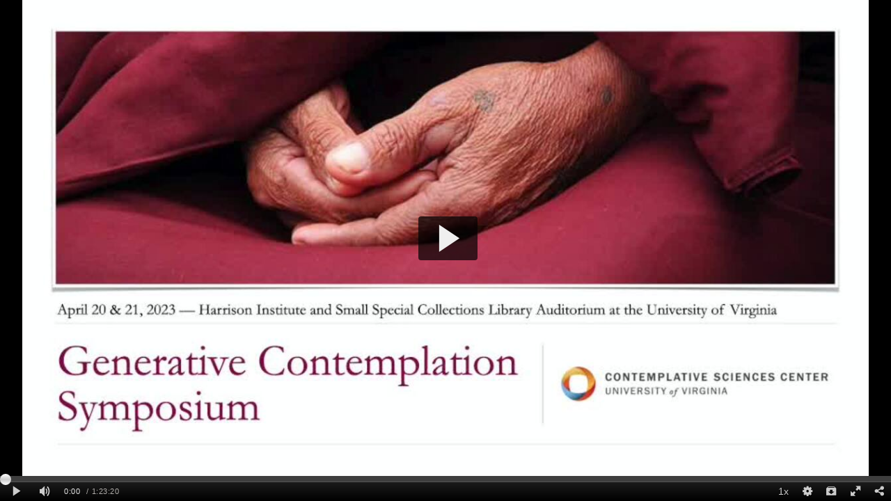

--- FILE ---
content_type: application/javascript
request_url: https://analytics.kaltura.com/api_v3/index.php?service=analytics&apiVersion=3.1&expiry=86400&clientTag=kwidget%3Av2.101&format=1&ignoreNull=1&action=trackEvent&entryId=1_eok7m811&partnerId=381832&eventType=1&sessionId=b4f08b07-c655-7954-dd8a-9b5bdbd3782b&eventIndex=1&bufferTime=0&actualBitrate=-1&flavorId=-1&referrer=&deliveryType=hls&sessionStartTime=null&uiConfId=31832371&clientVer=2.101&position=0&playbackType=vod&kalsig=e7c583c3850be2436dfe5842dd924447
body_size: 59
content:
{"time":1768750316.184,"viewEventsEnabled":true}